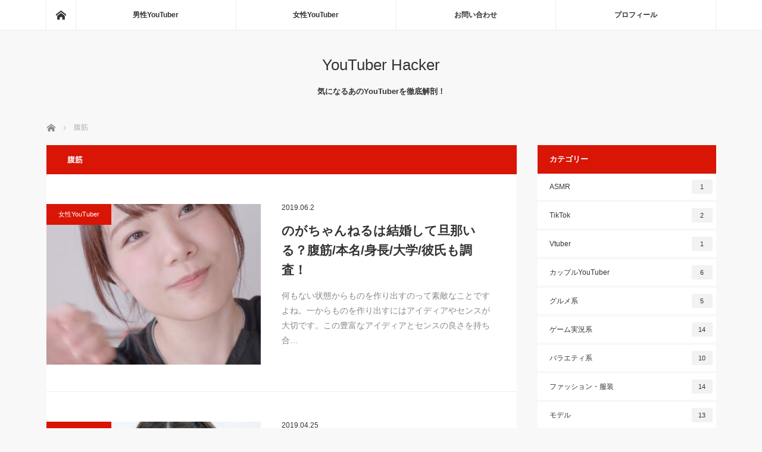

--- FILE ---
content_type: text/html; charset=UTF-8
request_url: https://kenny01.com/tag/%E8%85%B9%E7%AD%8B/
body_size: 10540
content:
<!DOCTYPE html>
<html class="pc" lang="ja">
<head>
<meta charset="UTF-8">
<!--[if IE]><meta http-equiv="X-UA-Compatible" content="IE=edge"><![endif]-->
<meta name="viewport" content="width=device-width">
<title>腹筋 | YouTuber Hacker</title>
<meta name="description" content="気になるあのYouTuberを徹底解剖！">
<link rel="pingback" href="https://kenny01.com/xmlrpc.php">

<!-- All In One SEO Pack 3.6.2[204,221] -->
<script type="application/ld+json" class="aioseop-schema">{"@context":"https://schema.org","@graph":[{"@type":"Organization","@id":"https://kenny01.com/#organization","url":"https://kenny01.com/","name":"YouTuber Hacker","sameAs":[]},{"@type":"WebSite","@id":"https://kenny01.com/#website","url":"https://kenny01.com/","name":"YouTuber Hacker","publisher":{"@id":"https://kenny01.com/#organization"}},{"@type":"CollectionPage","@id":"https://kenny01.com/tag/%e8%85%b9%e7%ad%8b/#collectionpage","url":"https://kenny01.com/tag/%e8%85%b9%e7%ad%8b/","inLanguage":"ja","name":"腹筋","isPartOf":{"@id":"https://kenny01.com/#website"},"breadcrumb":{"@id":"https://kenny01.com/tag/%e8%85%b9%e7%ad%8b/#breadcrumblist"}},{"@type":"BreadcrumbList","@id":"https://kenny01.com/tag/%e8%85%b9%e7%ad%8b/#breadcrumblist","itemListElement":[{"@type":"ListItem","position":1,"item":{"@type":"WebPage","@id":"https://kenny01.com/","url":"https://kenny01.com/","name":"YouTuber Hacker"}},{"@type":"ListItem","position":2,"item":{"@type":"WebPage","@id":"https://kenny01.com/tag/%e8%85%b9%e7%ad%8b/","url":"https://kenny01.com/tag/%e8%85%b9%e7%ad%8b/","name":"腹筋"}}]}]}</script>
<link rel="canonical" href="https://kenny01.com/tag/%e8%85%b9%e7%ad%8b/"/>
			<script type="text/javascript">window.ga=window.ga||function(){(ga.q=ga.q||[]).push(arguments)};ga.l=+new Date;ga('create','UA-80811918-2','auto');ga('send','pageview');</script>
			<script async src="https://www.google-analytics.com/analytics.js"></script>
			<!-- All In One SEO Pack -->
<link rel='dns-prefetch' href='//s.w.org'/>
<link rel="alternate" type="application/rss+xml" title="YouTuber Hacker &raquo; フィード" href="https://kenny01.com/feed/"/>
<link rel="alternate" type="application/rss+xml" title="YouTuber Hacker &raquo; コメントフィード" href="https://kenny01.com/comments/feed/"/>
<link rel="alternate" type="application/rss+xml" title="YouTuber Hacker &raquo; 腹筋 タグのフィード" href="https://kenny01.com/tag/%e8%85%b9%e7%ad%8b/feed/"/>
		<script type="text/javascript">window._wpemojiSettings={"baseUrl":"https:\/\/s.w.org\/images\/core\/emoji\/12.0.0-1\/72x72\/","ext":".png","svgUrl":"https:\/\/s.w.org\/images\/core\/emoji\/12.0.0-1\/svg\/","svgExt":".svg","source":{"concatemoji":"https:\/\/kenny01.com\/wp-includes\/js\/wp-emoji-release.min.js?ver=5.4.18"}};!function(e,a,t){var n,r,o,i=a.createElement("canvas"),p=i.getContext&&i.getContext("2d");function s(e,t){var a=String.fromCharCode;p.clearRect(0,0,i.width,i.height),p.fillText(a.apply(this,e),0,0);e=i.toDataURL();return p.clearRect(0,0,i.width,i.height),p.fillText(a.apply(this,t),0,0),e===i.toDataURL()}function c(e){var t=a.createElement("script");t.src=e,t.defer=t.type="text/javascript",a.getElementsByTagName("head")[0].appendChild(t)}for(o=Array("flag","emoji"),t.supports={everything:!0,everythingExceptFlag:!0},r=0;r<o.length;r++)t.supports[o[r]]=function(e){if(!p||!p.fillText)return!1;switch(p.textBaseline="top",p.font="600 32px Arial",e){case"flag":return s([127987,65039,8205,9895,65039],[127987,65039,8203,9895,65039])?!1:!s([55356,56826,55356,56819],[55356,56826,8203,55356,56819])&&!s([55356,57332,56128,56423,56128,56418,56128,56421,56128,56430,56128,56423,56128,56447],[55356,57332,8203,56128,56423,8203,56128,56418,8203,56128,56421,8203,56128,56430,8203,56128,56423,8203,56128,56447]);case"emoji":return!s([55357,56424,55356,57342,8205,55358,56605,8205,55357,56424,55356,57340],[55357,56424,55356,57342,8203,55358,56605,8203,55357,56424,55356,57340])}return!1}(o[r]),t.supports.everything=t.supports.everything&&t.supports[o[r]],"flag"!==o[r]&&(t.supports.everythingExceptFlag=t.supports.everythingExceptFlag&&t.supports[o[r]]);t.supports.everythingExceptFlag=t.supports.everythingExceptFlag&&!t.supports.flag,t.DOMReady=!1,t.readyCallback=function(){t.DOMReady=!0},t.supports.everything||(n=function(){t.readyCallback()},a.addEventListener?(a.addEventListener("DOMContentLoaded",n,!1),e.addEventListener("load",n,!1)):(e.attachEvent("onload",n),a.attachEvent("onreadystatechange",function(){"complete"===a.readyState&&t.readyCallback()})),(n=t.source||{}).concatemoji?c(n.concatemoji):n.wpemoji&&n.twemoji&&(c(n.twemoji),c(n.wpemoji)))}(window,document,window._wpemojiSettings);</script>
		<style type="text/css">
img.wp-smiley,
img.emoji {
	display: inline !important;
	border: none !important;
	box-shadow: none !important;
	height: 1em !important;
	width: 1em !important;
	margin: 0 .07em !important;
	vertical-align: -0.1em !important;
	background: none !important;
	padding: 0 !important;
}
</style>
	<link rel='stylesheet' id='stylish_popular_posts_style-css' href='https://kenny01.com/wp-content/plugins/stylish-popular-posts/css/style.css?ver=5.4.18' type='text/css' media='all'/>
<link rel='stylesheet' id='style-css' href='https://kenny01.com/wp-content/themes/mag_tcd036/style.css?ver=3.1.3' type='text/css' media='screen'/>
<link rel='stylesheet' id='wp-block-library-css' href='https://kenny01.com/wp-includes/css/dist/block-library/style.min.css?ver=5.4.18' type='text/css' media='all'/>
<link rel='stylesheet' id='quads-style-css-css' href='https://kenny01.com/wp-content/plugins/quick-adsense-reloaded/includes/gutenberg/dist/blocks.style.build.css?ver=1.8.18' type='text/css' media='all'/>
<link rel='stylesheet' id='contact-form-7-css' href='https://kenny01.com/wp-content/plugins/contact-form-7/includes/css/styles.css?ver=5.1.7' type='text/css' media='all'/>
<link rel='stylesheet' id='toc-screen-css' href='https://kenny01.com/wp-content/plugins/table-of-contents-plus/screen.min.css?ver=2002' type='text/css' media='all'/>
<link rel='stylesheet' id='tcd-maps-css' href='https://kenny01.com/wp-content/plugins/tcd-google-maps/admin.css?ver=5.4.18' type='text/css' media='all'/>
<link rel='stylesheet' id='wordpress-popular-posts-css-css' href='https://kenny01.com/wp-content/plugins/wordpress-popular-posts/assets/css/wpp.css?ver=5.1.0' type='text/css' media='all'/>
<link rel='stylesheet' id='yyi_rinker_stylesheet-css' href='https://kenny01.com/wp-content/plugins/yyi-rinker/css/style.css?v=1.0.8&#038;ver=5.4.18' type='text/css' media='all'/>
<script type='text/javascript' src='https://kenny01.com/wp-includes/js/jquery/jquery.js?ver=1.12.4-wp'></script>
<script type='text/javascript' src='https://kenny01.com/wp-includes/js/jquery/jquery-migrate.min.js?ver=1.4.1'></script>
<script type='text/javascript'>//<![CDATA[
var wpp_params={"sampling_active":"0","sampling_rate":"100","ajax_url":"https:\/\/kenny01.com\/wp-json\/wordpress-popular-posts\/v1\/popular-posts","ID":"","token":"2c4591f0ca","debug":""};
//]]></script>
<script type='text/javascript' src='https://kenny01.com/wp-content/plugins/wordpress-popular-posts/assets/js/wpp-5.0.0.min.js?ver=5.1.0'></script>
<script type='text/javascript' src='https://kenny01.com/wp-content/plugins/yyi-rinker/js/event-tracking.js?v=1.0.8'></script>
<link rel='https://api.w.org/' href='https://kenny01.com/wp-json/'/>
<script type="text/javascript" language="javascript">var vc_pid="884978780";</script><script type="text/javascript" src="//aml.valuecommerce.com/vcdal.js" async></script>
<script src="https://kenny01.com/wp-content/themes/mag_tcd036/js/jquery.easing.js?ver=3.1.3"></script>
<script src="https://kenny01.com/wp-content/themes/mag_tcd036/js/jscript.js?ver=3.1.3"></script>
<script src="https://kenny01.com/wp-content/themes/mag_tcd036/js/comment.js?ver=3.1.3"></script>

<link rel="stylesheet" media="screen and (max-width:770px)" href="https://kenny01.com/wp-content/themes/mag_tcd036/responsive.css?ver=3.1.3">
<link rel="stylesheet" media="screen and (max-width:770px)" href="https://kenny01.com/wp-content/themes/mag_tcd036/footer-bar.css?ver=3.1.3">

<link rel="stylesheet" href="https://kenny01.com/wp-content/themes/mag_tcd036/japanese.css?ver=3.1.3">

<!--[if lt IE 9]>
<script src="https://kenny01.com/wp-content/themes/mag_tcd036/js/html5.js?ver=3.1.3"></script>
<![endif]-->

<style type="text/css">



.side_headline, #copyright, .page_navi span.current, .archive_headline, #pickup_post .headline, #related_post .headline, #comment_headline, .post_list .category a, #footer_post_list .category a, .mobile .footer_headline, #page_title
 { background-color:#D91506; }

a:hover, #comment_header ul li a:hover, .post_content a
 { color:#08B9D4; }
.post_content .q_button { color:#fff; }
.pc #global_menu > ul > li a:hover, .pc #global_menu > ul > li.active > a, .pc #global_menu ul ul a, #return_top a:hover, .next_page_link a:hover, .page_navi a:hover, .collapse_category_list li a:hover .count,
  #wp-calendar td a:hover, #wp-calendar #prev a:hover, #wp-calendar #next a:hover, .widget_search #search-btn input:hover, .widget_search #searchsubmit:hover, .side_widget.google_search #searchsubmit:hover,
   #submit_comment:hover, #comment_header ul li a:hover, #comment_header ul li.comment_switch_active a, #comment_header #comment_closed p, #post_pagination a:hover, #post_pagination p, a.menu_button:hover
    { background-color:#08B9D4; }

.pc #global_menu_wrap .home_menu:hover { background:#08B9D4 url(https://kenny01.com/wp-content/themes/mag_tcd036/img/header/home.png) no-repeat center; }
.pc #global_menu > ul > li a:hover, .pc #global_menu > ul > li.active > a { border-color:#08B9D4; }

.mobile #global_menu li a:hover, .mobile #global_menu_wrap .home_menu:hover { background-color:#08B9D4 !important; }

#comment_textarea textarea:focus, #guest_info input:focus, #comment_header ul li a:hover, #comment_header ul li.comment_switch_active a, #comment_header #comment_closed p
 { border-color:#08B9D4; }

#comment_header ul li.comment_switch_active a:after, #comment_header #comment_closed p:after
 { border-color:#08B9D4 transparent transparent transparent; }

.pc #global_menu ul ul a:hover
 { background-color:#068FA3; }

.user_sns li a:hover
 { background-color:#08B9D4; border-color:#08B9D4; }

.collapse_category_list li a:before
 { border-color: transparent transparent transparent #08B9D4; }

#previous_next_post .prev_post:hover, #previous_next_post .next_post:hover
 { background-color:#08B9D4 !important; }

#footer_post_list .title { color:#FFFFFF; background:rgba(0,0,0,0.4); }

.post_list .title { font-size:21px; }
.post_list .excerpt { font-size:14px; }


</style>


<style type="text/css">.broken_link, a.broken_link {
	text-decoration: line-through;
}</style>		<style type="text/css" id="wp-custom-css">
			.shoplinkamazon a,.shoplinkkindle a,.shoplinkrakuten a,.shoplinkyahoo a{color:#FFF;text-decoration:none}.booklink-box,.kaerebalink-box{border:1px solid #ddd;padding:20px 10px 0 20px;margin-bottom:20px;margin-left:40px;margin-right:40px}.booklink-box .booklink-info,.booklink-box .kaerebalink-info,.kaerebalink-box .booklink-info,.kaerebalink-box .kaerebalink-info{text-align:left}.booklink-image,.kaerebalink-image{float:left;margin-right:40px}.shoplinkamazon,.shoplinkkindle,.shoplinkrakuten,.shoplinkyahoo{margin-right:5px;white-space:nowrap;float:left}.booklink-image a img,.kaerebalink-image a img{width:120px}.booklink-name,.kaerebalink-name{font-size:17px;font-weight:600}.booklink-powered-date,.kaerebalink-powered-date{display:none}.booklink-detail,.booklink-link2,.kaerebalink-detail,.kaerebalink-link1{margin-top:30px}.shoplinkamazon{display:inline;padding:0;background:#E47911}.shoplinkamazon a{display:inline-block;padding:.9em 1.5em}.shoplinkkindle{padding:0;background:#565a5c;display:inline}.shoplinkkindle a{display:inline-block;padding:.9em 2em}.shoplinkrakuten{display:inline;padding:0;background:#e00007}.shoplinkrakuten a{display:inline-block;padding:.9em 1.5em}.shoplinkyahoo{display:inline;padding:0;background:#FF0034;margin-top:10px}.shoplinkyahoo a{display:inline-block;padding:.9em 1em}.booklink-footer{clear:both;padding-top:30px}@media only screen and (max-width:479px){.booklink-box,.kaerebalink-box{margin-left:20px;margin-right:20px;padding:20px 0 0 20px}.booklink-image{margin-right:10px}.booklink-image a img{width:120px}.booklink-name{font-size:17px}.booklink-detail,.kaerebalink-detail{display:none}.booklink-link2,.kaerebalink-link1{clear:both}.shoplinkamazon,.shoplinkkindle,.shoplinkrakuten{margin-top:10px}.shoplinkamazon a{padding:.9em 1em}.shoplinkkindle a{padding:.9em 1.5em}.shoplinkrakuten a{padding:.9em .5em}img.alignnone.size-full.sp-width-80{width:80%}}

/*---Rinkerのデザイン変更---*/
div.yyi-rinker-contents {
    border: solid 2px #42424230;
    border-radius: 5px;
    box-shadow: none;
}
div.yyi-rinker-contents div.yyi-rinker-box {
    padding: .25em 0;
}
div.yyi-rinker-contents div.yyi-rinker-image {
    margin: 2%;
    width: 30%;
}
div.yyi-rinker-info {
    padding: 0 2%;
    width: 100%;
    margin: auto;
}
.yyi-rinker-title {
    font-size: 1em;
    margin-left: .5em;
}
div.yyi-rinker-contents div.yyi-rinker-title p {
    margin: 0;
}
div.yyi-rinker-contents div.yyi-rinker-detail {
    font-size: .8em;
    color: #42424280;
    padding-left: 0;
    margin-top: 0;
    margin-left: .5em;
}
div.yyi-rinker-contents div.yyi-rinker-detail .price-box {
    margin: .5em 0;
    margin-left: .5em;
}
div.yyi-rinker-contents div.yyi-rinker-detail .price-box .price {
    letter-spacing: 0.1em;
    font-size: 1.2em;
    margin-right: .5em;
}
div.yyi-rinker-contents ul.yyi-rinker-links{
    display: inline-block;
}
div.yyi-rinker-contents ul.yyi-rinker-links li{
    width: 46%;
    padding: 0 .7em;
    margin: .5em .5em .4em .5em;
    font-size: .85em;
    display: inline-block;
    height: 40px;
    border-radius: 3px;
    box-shadow: 0 8px 10px -5px rgba(0,0,0,.25);
    font-weight: bold;
    vertical-align: middle;
    line-height: 40px;
    transition: .3s ease-in-out;
    text-align: center;
}

div.yyi-rinker-contents ul.yyi-rinker-links li.amazonlink {
    background: #FFC266;/*Amazonボタンの色*/
}
div.yyi-rinker-contents ul.yyi-rinker-links li.amazonlink a {
    color: #3A4D66;/*Amazonボタン文字色*/
}
div.yyi-rinker-contents ul.yyi-rinker-links li.rakutenlink{
    background: #ff7c74;/*楽天ボタンの色*/
}
div.yyi-rinker-contents ul.yyi-rinker-links li.yahoolink {
    background: #95cad7;/*Yahoo!ショッピングボタンの色*/
}
div.yyi-rinker-contents ul.yyi-rinker-links li a{
    height: 40px;
    line-height: 40px;
    font-size: 0.95em;
    padding-left: 0px;
    padding-right: 0;
}
div.yyi-rinker-contents ul.yyi-rinker-links li a:after{
    padding-left: 5px;
    font-family: "Font Awesome 5 Free";
    content: "\f138"!important; 
    right: auto;
}
@media screen and (max-width: 500px){/*スマホ表示用（ブレイクポイント500px）*/
div.yyi-rinker-contents div.yyi-rinker-box {
	    padding: 0;
    display: block;
}
div.yyi-rinker-contents div.yyi-rinker-image {
    width: auto;
}
div.yyi-rinker-contents div.yyi-rinker-box div.yyi-rinker-info {
    padding: 0;
    margin: auto;
    width: 87%;
    text-align: center;
}
.yyi-rinker-title {
    font-size: .95em;
　　text-align:left
}	
div.yyi-rinker-contents div.yyi-rinker-detail .price-box .price {
    display: block;
}
div.yyi-rinker-contents ul.yyi-rinker-links li {
	width: 85%;
	font-size: .9em;
}
body div.yyi-rinker-contents ul.yyi-rinker-links li a {
    padding: 0;
}
div.yyi-rinker-contents ul.yyi-rinker-links li a:after{
}}
@media screen and (min-width: 501px) and (max-width: 1239px){/*スマホとPCの中間くらい（ブレイクポイント501～1239px）*/
div.yyi-rinker-contents ul.yyi-rinker-links li{
    width:80%;
}}


.appreach {
  text-align: left;
  padding: 10px;
  border: 1px solid #7C7C7C;
  overflow: hidden;
}
.appreach:after {
  content: "";
  display: block;
  clear: both;
}
.appreach p {
  margin: 0;
}
.appreach a:after {
  display: none;
}
.appreach__icon {
  float: left;
  border-radius: 10%;
  overflow: hidden;
  margin: 0 3% 0 0 !important;
  width: 25% !important;
  height: auto !important;
  max-width: 120px !important;
}
.appreach__detail {
  display: inline-block;
  font-size: 20px;
  line-height: 1.5;
  width: 72%;
  max-width: 72%;
}
.appreach__detail:after {
  content: "";
  display: block;
  clear: both;
}
.appreach__name {
  font-size: 16px;
  line-height: 1.5em !important;
  max-height: 3em;
  overflow: hidden;
}
.appreach__info {
  font-size: 12px !important;
}
.appreach__developper, .appreach__price {
  margin-right: 0.5em;
}
.appreach__posted a {
  margin-left: 0.5em;
}
.appreach__links {
  float: left;
  height: 40px;
  margin-top: 8px;
  white-space: nowrap;
}
.appreach__aslink img {
  margin-right: 10px;
  height: 40px;
  width: 135px;
}
.appreach__gplink img {
  height: 40px;
  width: 134.5px;
}
.appreach__star {
  position: relative;
  font-size: 14px !important;
  height: 1.5em;
  width: 5em;
}
.appreach__star__base {
  position: absolute;
  color: #737373;
}
.appreach__star__evaluate {
  position: absolute;
  color: #ffc107;
  overflow: hidden;
  white-space: nowrap;
}











		</style>
			<meta name="google-site-verification" content="smKrBhQ47TI-NT22XjcNS6-DKApMd7EIX7uFUeWfLwc"/>
</head>
<body class="archive tag tag-223">

 <!-- global menu -->
  <div id="global_menu_wrap">
  <div id="global_menu" class="clearfix">
   <a class="home_menu" href="https://kenny01.com/"><span>ホーム</span></a>
   <ul id="menu-%e3%83%a1%e3%83%8b%e3%83%a5%e3%83%bc" class="menu"><li id="menu-item-1042" class="menu-item menu-item-type-taxonomy menu-item-object-category menu-item-1042"><a href="https://kenny01.com/category/danseiyoutuber/">男性YouTuber</a></li>
<li id="menu-item-1043" class="menu-item menu-item-type-taxonomy menu-item-object-category menu-item-1043"><a href="https://kenny01.com/category/joseiyoutuber/">女性YouTuber</a></li>
<li id="menu-item-128" class="menu-item menu-item-type-post_type menu-item-object-page menu-item-128"><a href="https://kenny01.com/otoiawase/">お問い合わせ</a></li>
<li id="menu-item-120" class="menu-item menu-item-type-post_type menu-item-object-page menu-item-120"><a href="https://kenny01.com/profile/">プロフィール</a></li>
</ul>  </div>
 </div>
 
 <div id="header">

  <!-- logo -->
  <div id='logo_text'>
<h1 id="logo"><a href="https://kenny01.com/">YouTuber Hacker</a></h1>
</div>

    <h2 id="site_description">気になるあのYouTuberを徹底解剖！</h2>
  
    <a href="#" class="menu_button"><span>menu</span></a>
  
 </div><!-- END #header -->

 <div id="main_contents" class="clearfix">

  <!-- bread crumb -->
    
<ul id="bread_crumb" class="clearfix">
 <li itemscope="itemscope" itemtype="http://data-vocabulary.org/Breadcrumb" class="home"><a itemprop="url" href="https://kenny01.com/"><span itemprop="title">ホーム</span></a></li>

 <li class="last">腹筋</li>

</ul>
  
<div id="main_col">

  <h2 class="archive_headline">腹筋</h2>
 
 
  <ol class="post_list clearfix" id="archive_post_list">
    <li class="clearfix num1 type2">
      <a href="https://kenny01.com/nogachannel/" title="のがちゃんねるは結婚して旦那いる？腹筋/本名/身長/大学/彼氏も調査！" class="image image_type1"><img width="400" height="300" src="https://kenny01.com/wp-content/uploads/2019/06/4acd5db0a1b033c47bbaa35e2df0d9a0-400x300.jpg" class="attachment-size2 size-size2 wp-post-image" alt="のがちゃんねる"/></a>
      <div class="desc">
    <p class="category"><a href="https://kenny01.com/category/joseiyoutuber/" style="background-color:#D91506;">女性YouTuber</a></p>
    <p class="date"><time class="entry-date updated" datetime="2021-05-29T08:51:55+09:00">2019.06.2</time></p>        <h3 class="title"><a href="https://kenny01.com/nogachannel/" title="のがちゃんねるは結婚して旦那いる？腹筋/本名/身長/大学/彼氏も調査！">のがちゃんねるは結婚して旦那いる？腹筋/本名/身長/大学/彼氏も調査！</a></h3>
        <p class="excerpt">何もない状態からものを作り出すのって素敵なことですよね。一からものを作り出すにはアイディアやセンスが大切です。この豊富なアイディアとセンスの良さを持ち合…</p>
   </div>
  </li>
    <li class="clearfix num2 type2">
      <a href="https://kenny01.com/ikedamako-kekkonn/" title="池田真子は結婚して子供いる？身長や腹筋とwikiもチェック！" class="image image_type1"><img width="500" height="300" src="https://kenny01.com/wp-content/uploads/2019/04/740756c78dec7758cb5bebcff33d5c20-500x300.jpg" class="attachment-size2 size-size2 wp-post-image" alt="" srcset="https://kenny01.com/wp-content/uploads/2019/04/740756c78dec7758cb5bebcff33d5c20-500x300.jpg 500w, https://kenny01.com/wp-content/uploads/2019/04/740756c78dec7758cb5bebcff33d5c20-600x360.jpg 600w" sizes="(max-width: 500px) 100vw, 500px"/></a>
      <div class="desc">
    <p class="category"><a href="https://kenny01.com/category/joseiyoutuber/" style="background-color:#D91506;">女性YouTuber</a></p>
    <p class="date"><time class="entry-date updated" datetime="2019-04-26T11:57:13+09:00">2019.04.25</time></p>        <h3 class="title"><a href="https://kenny01.com/ikedamako-kekkonn/" title="池田真子は結婚して子供いる？身長や腹筋とwikiもチェック！">池田真子は結婚して子供いる？身長や腹筋とwikiもチェック！</a></h3>
        <p class="excerpt">池田真子さん、目鼻立ちがしっかりして可愛いYoutuberですよね。最初私が池田真子さんを見たときは、話し方もハキハキしててしっかりした子だなという印象…</p>
   </div>
  </li>
   </ol><!-- END .post_list -->
 
 
</div><!-- END #main_col -->


  <div id="side_col">
  <div class="side_widget clearfix tcdw_category_list_widget" id="tcdw_category_list_widget-2">
<h3 class="side_headline">カテゴリー</h3><ul class="collapse_category_list">
 	<li class="cat-item cat-item-147"><a href="https://kenny01.com/category/asmr/">ASMR<span class="count">1</span></a>
</li>
	<li class="cat-item cat-item-352"><a href="https://kenny01.com/category/tiktok/">TikTok<span class="count">2</span></a>
</li>
	<li class="cat-item cat-item-87"><a href="https://kenny01.com/category/vtuber/">Vtuber<span class="count">1</span></a>
</li>
	<li class="cat-item cat-item-240"><a href="https://kenny01.com/category/kappuru-youtuber/">カップルYouTuber<span class="count">6</span></a>
<ul class='children'>
	<li class="cat-item cat-item-241"><a href="https://kenny01.com/category/kappuru-youtuber/nakonakocp/">なこなこcp<span class="count">2</span></a>
</li>
</ul>
</li>
	<li class="cat-item cat-item-291"><a href="https://kenny01.com/category/gurume/">グルメ系<span class="count">5</span></a>
</li>
	<li class="cat-item cat-item-82"><a href="https://kenny01.com/category/gamejikkyo/">ゲーム実況系<span class="count">14</span></a>
</li>
	<li class="cat-item cat-item-16"><a href="https://kenny01.com/category/variety/">バラエティ系<span class="count">10</span></a>
</li>
	<li class="cat-item cat-item-18"><a href="https://kenny01.com/category/fasshonhukusou/">ファッション・服装<span class="count">14</span></a>
</li>
	<li class="cat-item cat-item-317"><a href="https://kenny01.com/category/moderu/">モデル<span class="count">13</span></a>
</li>
	<li class="cat-item cat-item-290"><a href="https://kenny01.com/category/life-style/">ライフスタイル系<span class="count">15</span></a>
</li>
	<li class="cat-item cat-item-81"><a href="https://kenny01.com/category/joseiyoutuber/">女性YouTuber<span class="count">58</span></a>
<ul class='children'>
	<li class="cat-item cat-item-256"><a href="https://kenny01.com/category/joseiyoutuber/toko/">TOKO<span class="count">1</span></a>
</li>
	<li class="cat-item cat-item-221"><a href="https://kenny01.com/category/joseiyoutuber/y-life-style/">Y.LIFE STYLE<span class="count">1</span></a>
</li>
	<li class="cat-item cat-item-116"><a href="https://kenny01.com/category/joseiyoutuber/kandamagekijou/">かんだま劇場<span class="count">1</span></a>
</li>
	<li class="cat-item cat-item-61"><a href="https://kenny01.com/category/joseiyoutuber/nu-n/">ぬーん<span class="count">2</span></a>
</li>
	<li class="cat-item cat-item-209"><a href="https://kenny01.com/category/joseiyoutuber/haruan/">はるあん<span class="count">1</span></a>
</li>
	<li class="cat-item cat-item-95"><a href="https://kenny01.com/category/joseiyoutuber/fukurena/">ふくれな<span class="count">1</span></a>
</li>
	<li class="cat-item cat-item-214"><a href="https://kenny01.com/category/joseiyoutuber/hoshinoko/">ほしのこ<span class="count">1</span></a>
</li>
	<li class="cat-item cat-item-26"><a href="https://kenny01.com/category/joseiyoutuber/maataso/">まあたそ<span class="count">1</span></a>
</li>
	<li class="cat-item cat-item-220"><a href="https://kenny01.com/category/joseiyoutuber/yamamomochanneltsu/">やまももちゃんねるつ<span class="count">1</span></a>
</li>
	<li class="cat-item cat-item-203"><a href="https://kenny01.com/category/joseiyoutuber/watanabefuufu/">わたなべ夫婦<span class="count">1</span></a>
</li>
	<li class="cat-item cat-item-52"><a href="https://kenny01.com/category/joseiyoutuber/neilistmika/">ネイリストみか<span class="count">1</span></a>
</li>
	<li class="cat-item cat-item-242"><a href="https://kenny01.com/category/joseiyoutuber/berurinnnokabe/">ベルリンの壁<span class="count">1</span></a>
</li>
	<li class="cat-item cat-item-121"><a href="https://kenny01.com/category/joseiyoutuber/%e5%92%8c%e7%94%b0%e3%81%95%e3%82%93/">和田さん<span class="count">1</span></a>
</li>
	<li class="cat-item cat-item-232"><a href="https://kenny01.com/category/joseiyoutuber/yamanoucjisuzu/">山之内すず<span class="count">1</span></a>
</li>
	<li class="cat-item cat-item-224"><a href="https://kenny01.com/category/joseiyoutuber/ikedamako/">池田真子<span class="count">1</span></a>
</li>
	<li class="cat-item cat-item-105"><a href="https://kenny01.com/category/joseiyoutuber/kawanishimiki/">河西美希<span class="count">1</span></a>
</li>
	<li class="cat-item cat-item-195"><a href="https://kenny01.com/category/joseiyoutuber/kagurahinao/">神楽ひなこ<span class="count">1</span></a>
</li>
	<li class="cat-item cat-item-166"><a href="https://kenny01.com/category/joseiyoutuber/hazukiaya/">葉月あや<span class="count">1</span></a>
</li>
	<li class="cat-item cat-item-79"><a href="https://kenny01.com/category/joseiyoutuber/sekinerisa/">関根理沙<span class="count">2</span></a>
</li>
</ul>
</li>
	<li class="cat-item cat-item-83"><a href="https://kenny01.com/category/kodomoyoutuber/">子供YouTuber<span class="count">2</span></a>
<ul class='children'>
	<li class="cat-item cat-item-190"><a href="https://kenny01.com/category/kodomoyoutuber/habudori/">ハブドリ<span class="count">1</span></a>
</li>
</ul>
</li>
	<li class="cat-item cat-item-292"><a href="https://kenny01.com/category/kyouyou/">教養系<span class="count">8</span></a>
</li>
	<li class="cat-item cat-item-129"><a href="https://kenny01.com/category/enjo/">炎上<span class="count">13</span></a>
</li>
	<li class="cat-item cat-item-80"><a href="https://kenny01.com/category/danseiyoutuber/">男性YouTuber<span class="count">59</span></a>
<ul class='children'>
	<li class="cat-item cat-item-225"><a href="https://kenny01.com/category/danseiyoutuber/kimagurekukku/">きまぐれクック<span class="count">1</span></a>
</li>
	<li class="cat-item cat-item-157"><a href="https://kenny01.com/category/danseiyoutuber/kyonkuma/">きょんくま<span class="count">1</span></a>
</li>
	<li class="cat-item cat-item-120"><a href="https://kenny01.com/category/danseiyoutuber/naokimanshou/">なおきまんしょう<span class="count">1</span></a>
</li>
	<li class="cat-item cat-item-60"><a href="https://kenny01.com/category/danseiyoutuber/bannoke/">ばんのけ<span class="count">1</span></a>
</li>
	<li class="cat-item cat-item-158"><a href="https://kenny01.com/category/danseiyoutuber/accidenters/">アクシデンターズ<span class="count">1</span></a>
</li>
	<li class="cat-item cat-item-197"><a href="https://kenny01.com/category/danseiyoutuber/ikedahayato/">イケダハヤト<span class="count">1</span></a>
</li>
	<li class="cat-item cat-item-127"><a href="https://kenny01.com/category/danseiyoutuber/kaito/">カイト<span class="count">1</span></a>
</li>
	<li class="cat-item cat-item-9"><a href="https://kenny01.com/category/danseiyoutuber/kajisakku/">カジサック<span class="count">1</span></a>
</li>
	<li class="cat-item cat-item-246"><a href="https://kenny01.com/category/danseiyoutuber/kimiakisensei/">キミアキ先生<span class="count">1</span></a>
</li>
	<li class="cat-item cat-item-7"><a href="https://kenny01.com/category/danseiyoutuber/sutsukun/">スーツ君<span class="count">1</span></a>
</li>
	<li class="cat-item cat-item-243"><a href="https://kenny01.com/category/danseiyoutuber/monookito/">モノオキト<span class="count">1</span></a>
</li>
	<li class="cat-item cat-item-148"><a href="https://kenny01.com/category/danseiyoutuber/mishinakohei/">三科光平<span class="count">1</span></a>
</li>
	<li class="cat-item cat-item-184"><a href="https://kenny01.com/category/danseiyoutuber/sekainoyokosawa/">世界のヨコサワ<span class="count">1</span></a>
</li>
	<li class="cat-item cat-item-24"><a href="https://kenny01.com/category/danseiyoutuber/inouejo/">井上ジョー<span class="count">1</span></a>
</li>
	<li class="cat-item cat-item-249"><a href="https://kenny01.com/category/danseiyoutuber/katoujunichi/">加藤純一<span class="count">1</span></a>
</li>
	<li class="cat-item cat-item-25"><a href="https://kenny01.com/category/danseiyoutuber/takkyuugeininpinon/">卓球芸人ぴんぽん<span class="count">1</span></a>
</li>
	<li class="cat-item cat-item-231"><a href="https://kenny01.com/category/danseiyoutuber/bannnaimanabu/">坂内学<span class="count">1</span></a>
</li>
	<li class="cat-item cat-item-165"><a href="https://kenny01.com/category/danseiyoutuber/tarouageage/">太郎あげあげ<span class="count">1</span></a>
</li>
	<li class="cat-item cat-item-106"><a href="https://kenny01.com/category/danseiyoutuber/sanno-monogatari/">山納物語<span class="count">1</span></a>
</li>
	<li class="cat-item cat-item-156"><a href="https://kenny01.com/category/danseiyoutuber/tokaionair/">東海オンエア<span class="count">1</span></a>
</li>
	<li class="cat-item cat-item-8"><a href="https://kenny01.com/category/danseiyoutuber/setokouji/">瀬戸弘司<span class="count">1</span></a>
</li>
	<li class="cat-item cat-item-254"><a href="https://kenny01.com/category/danseiyoutuber/satotyu-n/">里ちゅーん<span class="count">1</span></a>
</li>
</ul>
</li>
	<li class="cat-item cat-item-293"><a href="https://kenny01.com/category/kinniku/">筋肉系<span class="count">1</span></a>
</li>
	<li class="cat-item cat-item-17"><a href="https://kenny01.com/category/biyoukosume/">美容・コスメ<span class="count">27</span></a>
</li>
	<li class="cat-item cat-item-435"><a href="https://kenny01.com/category/%e9%9f%b3%e6%a5%bd%e7%b3%bb/">音楽系<span class="count">8</span></a>
<ul class='children'>
	<li class="cat-item cat-item-436"><a href="https://kenny01.com/category/%e9%9f%b3%e6%a5%bd%e7%b3%bb/%e3%83%94%e3%82%a2%e3%83%8e%e7%b3%bb/">ピアノ系<span class="count">6</span></a>
</li>
</ul>
</li>
</ul>
</div>
 </div>
 


  </div><!-- END #main_contents -->

  <ol id="footer_post_list" class="clearfix">
    <li class="num1">
   <a class="image" href="https://kenny01.com/yamanouchisuzu-koukou/"><img width="480" height="300" src="https://kenny01.com/wp-content/uploads/2019/04/47690247_2242460882708766_4630931327400089047_n-480x300.jpg" class="attachment-size2 size-size2 wp-post-image" alt="山之内すず"/></a>
   <p class="category"><a href="https://kenny01.com/category/moderu/" style="background-color:#D91506;">モデル</a></p>
   <a class="title" href="https://kenny01.com/yamanouchisuzu-koukou/"><span>山之内すずの高校や身長は？性格や髪型がかわいいがロングの写真もある？</span></a>
  </li>
    <li class="num2">
   <a class="image" href="https://kenny01.com/berurinnokabe/"><img width="500" height="300" src="https://kenny01.com/wp-content/uploads/2019/04/diqI0pr7-1024x576-500x300.jpg" class="attachment-size2 size-size2 wp-post-image" alt="" srcset="https://kenny01.com/wp-content/uploads/2019/04/diqI0pr7-1024x576-500x300.jpg 500w, https://kenny01.com/wp-content/uploads/2019/04/diqI0pr7-1024x576-600x360.jpg 600w" sizes="(max-width: 500px) 100vw, 500px"/></a>
   <p class="category"><a href="https://kenny01.com/category/joseiyoutuber/berurinnnokabe/" style="background-color:#D91506;">ベルリンの壁</a></p>
   <a class="title" href="https://kenny01.com/berurinnokabe/"><span>ベルりんの壁(YouTuber)の学歴や経歴は？彼氏や本名、年齢も調査！</span></a>
  </li>
    <li class="num3">
   <a class="image" href="https://kenny01.com/tenchimu-kamigata/"><img width="500" height="300" src="https://kenny01.com/wp-content/uploads/2020/02/4bd2670647f028100777e59d6a46a5c9-500x300.png" class="attachment-size2 size-size2 wp-post-image" alt="" srcset="https://kenny01.com/wp-content/uploads/2020/02/4bd2670647f028100777e59d6a46a5c9-500x300.png 500w, https://kenny01.com/wp-content/uploads/2020/02/4bd2670647f028100777e59d6a46a5c9-600x360.png 600w" sizes="(max-width: 500px) 100vw, 500px"/></a>
   <p class="category"><a href="https://kenny01.com/category/fasshonhukusou/" style="background-color:#D91506;">ファッション・服装</a></p>
   <a class="title" href="https://kenny01.com/tenchimu-kamigata/"><span>てんちむの髪型をまとめた！ショート・ボブ・ミディアムで可愛いのは？</span></a>
  </li>
    <li class="num4">
   <a class="image" href="https://kenny01.com/inouejoe-oya-otouto-closer/"><img width="293" height="278" src="https://kenny01.com/wp-content/uploads/2018/11/2193db92ed3ba5f803c7cd5e71697c7b.png" class="attachment-size2 size-size2 wp-post-image" alt="井上ジョー"/></a>
   <p class="category"><a href="https://kenny01.com/category/danseiyoutuber/inouejo/" style="background-color:#D91506;">井上ジョー</a></p>
   <a class="title" href="https://kenny01.com/inouejoe-oya-otouto-closer/"><span>井上ジョーの親や弟はどんな人？クローサーという曲も気になる！</span></a>
  </li>
    <li class="num5">
   <a class="image" href="https://kenny01.com/ojiko/"><img width="500" height="300" src="https://kenny01.com/wp-content/uploads/2020/02/IMG_7211-1-500x300.jpg" class="attachment-size2 size-size2 wp-post-image" alt="おじこ" srcset="https://kenny01.com/wp-content/uploads/2020/02/IMG_7211-1-500x300.jpg 500w, https://kenny01.com/wp-content/uploads/2020/02/IMG_7211-1-600x360.jpg 600w" sizes="(max-width: 500px) 100vw, 500px"/></a>
   <p class="category"><a href="https://kenny01.com/category/joseiyoutuber/" style="background-color:#D91506;">女性YouTuber</a></p>
   <a class="title" href="https://kenny01.com/ojiko/"><span>おじこのプロフィールや年齢は？つけまとカラコンが特に凄すぎ！</span></a>
  </li>
   </ol>
 
 
  <div id="footer" class="clearfix">
  <div id="footer_inner" class="clearfix">

   
   
   
   
      <div id="footer_menu_area" class="clearfix no_footer_widget_left">
        <div class="footer_menu" id="footer_menu_left">
     <h3>MENU1</h3>     <ul id="menu-%e3%83%95%e3%83%83%e3%82%bf%e3%83%bc" class="menu"><li id="menu-item-1618" class="menu-item menu-item-type-post_type menu-item-object-page menu-item-1618"><a href="https://kenny01.com/sitemap/">サイトマップ</a></li>
</ul>    </div>
           </div>
   
   
  </div><!-- END #footer_inner -->
 </div><!-- END #footer -->
 
 <p id="copyright">Copyright &copy;&nbsp; <a href="https://kenny01.com/">YouTuber Hacker</a> All rights reserved.</p>

 <div id="return_top">
  <a href="#header_top"><span>PAGE TOP</span></a>
 </div>


 

        <script type="text/javascript">(function(){document.addEventListener('DOMContentLoaded',function(){let wpp_widgets=document.querySelectorAll('.popular-posts-sr');if(wpp_widgets){for(let i=0;i<wpp_widgets.length;i++){let wpp_widget=wpp_widgets[i];WordPressPopularPosts.theme(wpp_widget);}}});})();</script>
                <script>var WPPImageObserver=null;function wpp_load_img(img){if(!'imgSrc'in img.dataset||!img.dataset.imgSrc)return;img.src=img.dataset.imgSrc;if('imgSrcset'in img.dataset){img.srcset=img.dataset.imgSrcset;img.removeAttribute('data-img-srcset');}img.classList.remove('wpp-lazyload');img.removeAttribute('data-img-src');img.classList.add('wpp-lazyloaded');}function wpp_observe_imgs(){let wpp_images=document.querySelectorAll('img.wpp-lazyload'),wpp_widgets=document.querySelectorAll('.popular-posts-sr');if(wpp_images.length||wpp_widgets.length){if('IntersectionObserver'in window){WPPImageObserver=new IntersectionObserver(function(entries,observer){entries.forEach(function(entry){if(entry.isIntersecting){let img=entry.target;wpp_load_img(img);WPPImageObserver.unobserve(img);}});});if(wpp_images.length){wpp_images.forEach(function(image){WPPImageObserver.observe(image);});}if(wpp_widgets.length){for(var i=0;i<wpp_widgets.length;i++){let wpp_widget_images=wpp_widgets[i].querySelectorAll('img.wpp-lazyload');if(!wpp_widget_images.length&&wpp_widgets[i].shadowRoot){wpp_widget_images=wpp_widgets[i].shadowRoot.querySelectorAll('img.wpp-lazyload');}if(wpp_widget_images.length){wpp_widget_images.forEach(function(image){WPPImageObserver.observe(image);});}}}}else{if(wpp_images.length){for(var i=0;i<wpp_images.length;i++){wpp_load_img(wpp_images[i]);wpp_images[i].classList.remove('wpp-lazyloaded');}}if(wpp_widgets.length){for(var j=0;j<wpp_widgets.length;j++){let wpp_widget=wpp_widgets[j],wpp_widget_images=wpp_widget.querySelectorAll('img.wpp-lazyload');if(!wpp_widget_images.length&&wpp_widget.shadowRoot){wpp_widget_images=wpp_widget.shadowRoot.querySelectorAll('img.wpp-lazyload');}if(wpp_widget_images.length){for(var k=0;k<wpp_widget_images.length;k++){wpp_load_img(wpp_widget_images[k]);wpp_widget_images[k].classList.remove('wpp-lazyloaded');}}}}}}}document.addEventListener('DOMContentLoaded',function(){wpp_observe_imgs();document.addEventListener('wpp-onload',function(){wpp_observe_imgs();});});</script>
        <script type='text/javascript'>//<![CDATA[
var wpcf7={"apiSettings":{"root":"https:\/\/kenny01.com\/wp-json\/contact-form-7\/v1","namespace":"contact-form-7\/v1"}};
//]]></script>
<script type='text/javascript' src='https://kenny01.com/wp-content/plugins/contact-form-7/includes/js/scripts.js?ver=5.1.7'></script>
<script type='text/javascript'>//<![CDATA[
var tocplus={"visibility_show":"show","visibility_hide":"hide","width":"Auto"};
//]]></script>
<script type='text/javascript' src='https://kenny01.com/wp-content/plugins/table-of-contents-plus/front.min.js?ver=2002'></script>
<script type='text/javascript' src='https://kenny01.com/wp-includes/js/wp-embed.min.js?ver=5.4.18'></script>
</body>
</html>

--- FILE ---
content_type: application/javascript; charset=utf-8;
request_url: https://dalc.valuecommerce.com/app3?p=884978780&_s=https%3A%2F%2Fkenny01.com%2Ftag%2F%25E8%2585%25B9%25E7%25AD%258B%2F&vf=iVBORw0KGgoAAAANSUhEUgAAAAMAAAADCAYAAABWKLW%2FAAAAMElEQVQYV2NkFGP4nxE4i6F5ZhEDI98nk%2F%2BM82oZfv8KYWDczdX13%2FvcNAZdjQcMABLjDsUZMfsrAAAAAElFTkSuQmCC
body_size: 2059
content:
vc_linkswitch_callback({"t":"69679aed","r":"aWea7QAJsWU0D5CxCooAHwqKCJRwbw","ub":"aWea7AAMDvI0D5CxCooFuwqKBtggMw%3D%3D","vcid":"BKhBIDVl_h0Rymp8w2joO1gw0aSkbL6ghMNqgeZD_QcB410Do1Y7Sh_RIoCf20ZC","vcpub":"0.635237","7netshopping.jp":{"a":"2602201","m":"2993472","g":"8b84b1eb8a"},"paypaymall.yahoo.co.jp":{"a":"2821580","m":"2201292","g":"b1b527fe8a","kaa":"2826625"},"honto.jp":{"a":"2684806","m":"2340879","g":"b5b88810a0","sp":"partnerid%3D02vc01"},"ebookjapan.yahoo.co.jp":{"a":"2349414","m":"2103493","g":"57a814dd9e","sp":"dealerid%3D40001"},"p":884978780,"valuecommerce.ne.jp":{"a":"2803077","m":"4","g":"6586b4dd84"},"s":3314172,"valuecommerce.com":{"a":"2803077","m":"4","g":"6586b4dd84"},"papy.co.jp/vcdummy":{"a":"2302765","m":"2433833","g":"56b5dd9f96","sp":"ref%3Dvc"},"mini-shopping.yahoo.co.jp":{"a":"2821580","m":"2201292","g":"b1b527fe8a","kaa":"2826625"},"www.bk1.jp":{"a":"2684806","m":"2340879","g":"b5b88810a0","sp":"partnerid%3D02vc01"},"shopping.geocities.jp":{"a":"2821580","m":"2201292","g":"b1b527fe8a","kaa":"2826625"},"kap":885714850,"7net.omni7.jp":{"a":"2602201","m":"2993472","g":"8b84b1eb8a"},"shopping.yahoo.co.jp":{"a":"2821580","m":"2201292","g":"b1b527fe8a","kaa":"2826625"},"tsukumo.co.jp":{"a":"2348206","m":"2097626","g":"70896f2b8a"},"ssx.xebio-online.com":{"a":"2542200","m":"2801897","g":"3eaf62c98a"},"supersports.co.jp":{"a":"2542200","m":"2801897","g":"3eaf62c98a"},"d1ys6hwpe74y8z.cloudfront.net":{"a":"2817906","m":"3414447","g":"74daf1238a"},"approach.yahoo.co.jp":{"a":"2821580","m":"2201292","g":"b1b527fe8a","kaa":"2826625"},"furusatohonpo.jp":{"a":"2817906","m":"3414447","g":"74daf1238a"},"www.omni7.jp":{"a":"2602201","m":"2993472","g":"8b84b1eb8a"},"paypaystep.yahoo.co.jp":{"a":"2821580","m":"2201292","g":"b1b527fe8a","kaa":"2826625"},"supersports.com":{"a":"2542200","m":"2801897","g":"3eaf62c98a"},"renta.papy.co.jp/renta/sc/frm/item":{"a":"2302765","m":"2433833","g":"56b5dd9f96","sp":"ref%3Dvc"},"btimes.jp":{"a":"2827083","m":"3316417","g":"b766e1e38a"},"l":4})